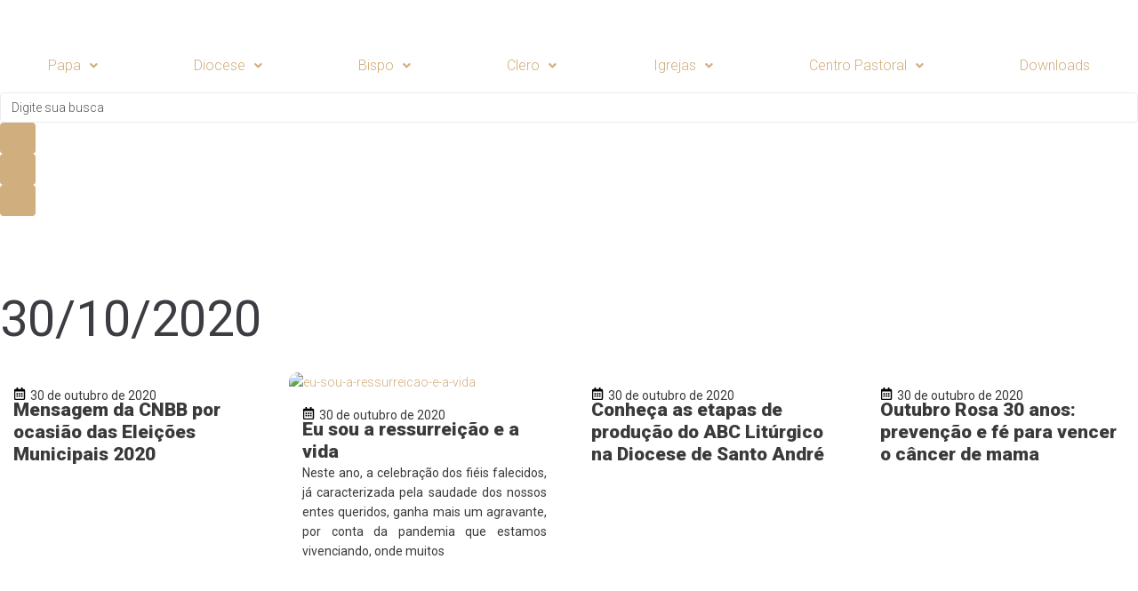

--- FILE ---
content_type: application/x-javascript
request_url: https://diocesesa.org.br/wp-content/plugins/AjaxSwitcher/script.js?ver=1766145189
body_size: 345
content:
//Author: Dante Testa
//Versão 4.3 - 05/07/2023

jQuery(document).on('click', '.change-status-btn', function(event) {
  event.preventDefault();
  jQuery(this).find('img').animate({ opacity: 0.5 },100);

  var post_id = jQuery(this).data('id');
  var metakey = jQuery(this).data('metakey');
  var cctname = jQuery(this).data('cct');
  var options = jQuery(this).data('options');
  var type = jQuery(this).data('type');
  var meta_value = jQuery(this).data('value');
  var url = jQuery(this).data('url');

  var icon_true = url+"/../on-button.svg";
  var icon_false = url+"/../off-button.svg";

  jQuery.ajax({
    url : ajaxurl,
    type: 'POST',
    data: {
      'action': 'update_metafield',
      'post_id': post_id,
      'metakey': metakey,
      'options': options,
      'cctname': cctname,
      'type': type,
      'meta_value': meta_value
    },
    success: function(response) {
      var newMetaValue = response.data;
      jQuery(this).data('value', newMetaValue);
      if (newMetaValue == 1) {
        jQuery(this).find('img').attr('src',icon_true).animate({ opacity: 1 },1000);
        jQuery(this).data('value', 0);
      } else if (newMetaValue == 0) {
        jQuery(this).find('img').attr('src',icon_false).animate({ opacity: 1 },1000);
        jQuery(this).data('value', 1);
      } else {
        alert('O valor retornado não é válido: ' + newMetaValue);
      }
    }.bind(this),
    error: function(error) {
      console.log(error);
    }
  });
});